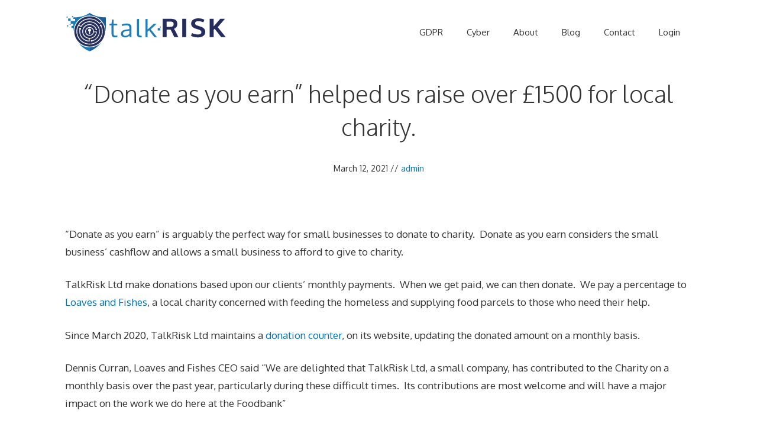

--- FILE ---
content_type: text/css; charset=utf-8
request_url: https://cdn.talkriskgroup.com/m:0/a:https://talkriskgroup.com/wp-content/themes/talk_risk/style.css?icv=c19002
body_size: -301
content:
/*
 Theme Name:   TalkRisk GeneratePress Child
 Theme URI:    https://talkriskgroup.com
 Description:  GeneratePress child theme for TalkRisk Group
 Author:       Gary Houlton
 Author URI:   https://talkriskgroup.com
 Template:     generatepress
 Version:      0.1
*/



--- FILE ---
content_type: image/svg+xml
request_url: https://cdn.talkriskgroup.com/q:i/r:0/wp:1/w:1/u:https://talkriskgroup.com/wp-content/uploads/2020/11/talk-risk-logo-v2.svg
body_size: 4147
content:
<?xml version="1.0" encoding="UTF-8" standalone="no"?> <svg xmlns="http://www.w3.org/2000/svg" xmlns:xlink="http://www.w3.org/1999/xlink" xmlns:serif="http://www.serif.com/" width="100%" height="100%" viewBox="0 0 43517 11168" version="1.1" xml:space="preserve" style="fill-rule:evenodd;clip-rule:evenodd;stroke-linejoin:round;stroke-miterlimit:2;"> <g transform="matrix(1.33333,0,0,1.33333,-13076,-172422)"> <g id="Artboard22" transform="matrix(1,0,0,0.985899,-0.290144,1940.87)"> <rect x="9807.29" y="129198" width="32637.2" height="8495.37" style="fill:none;"></rect> <g transform="matrix(1.02846,0,0,1.0143,4623.43,89205.4)"> <g transform="matrix(1.76145,0,0,1.74512,6631.65,18389.6)"> <g transform="matrix(3013.6,0,0,3013.6,9801.19,14987.8)"> <path d="M0.6,-0.505C0.6,-0.669 0.496,-0.706 0.331,-0.706L0.059,-0.706L0.059,-0L0.205,-0L0.205,-0.292C0.205,-0.292 0.329,-0.292 0.35,-0.29C0.35,-0.29 0.394,-0.206 0.412,-0.168L0.489,-0L0.642,-0L0.542,-0.204C0.52,-0.249 0.504,-0.283 0.474,-0.318C0.555,-0.348 0.6,-0.406 0.6,-0.505ZM0.465,-0.503C0.465,-0.426 0.426,-0.395 0.335,-0.395L0.205,-0.395L0.205,-0.6L0.338,-0.6C0.421,-0.6 0.465,-0.571 0.465,-0.503Z" style="fill:rgb(37,45,95);fill-rule:nonzero;"></path> </g> <g transform="matrix(3013.6,0,0,3013.6,11965,14987.8)"> <rect x="0.065" y="-0.706" width="0.146" height="0.706" style="fill:rgb(37,45,95);fill-rule:nonzero;"></rect> </g> <g transform="matrix(3013.6,0,0,3013.6,13043.8,14987.8)"> <path d="M0.487,-0.568L0.525,-0.666C0.468,-0.707 0.391,-0.722 0.294,-0.722C0.153,-0.722 0.037,-0.656 0.037,-0.521C0.037,-0.4 0.126,-0.352 0.215,-0.323L0.304,-0.293C0.365,-0.272 0.415,-0.252 0.415,-0.186C0.415,-0.126 0.363,-0.102 0.284,-0.102C0.204,-0.102 0.118,-0.126 0.069,-0.157L0.031,-0.051C0.095,-0.01 0.176,0.01 0.285,0.01C0.44,0.01 0.56,-0.058 0.56,-0.203C0.56,-0.338 0.457,-0.381 0.353,-0.416L0.256,-0.448C0.214,-0.462 0.182,-0.481 0.182,-0.535C0.182,-0.59 0.227,-0.612 0.294,-0.612C0.376,-0.612 0.44,-0.597 0.487,-0.568Z" style="fill:rgb(37,45,95);fill-rule:nonzero;"></path> </g> <g transform="matrix(3013.6,0,0,3013.6,15044.9,14987.8)"> <path d="M0.205,-0.284L0.242,-0.321L0.484,-0L0.653,-0L0.356,-0.384L0.624,-0.706L0.451,-0.706L0.205,-0.412L0.205,-0.706L0.059,-0.706L0.059,-0L0.205,-0L0.205,-0.284Z" style="fill:rgb(37,45,95);fill-rule:nonzero;"></path> </g> </g> <g transform="matrix(3.16201,0,0,1.48555,-3740.33,22222.9)"> <g> <g transform="matrix(13.0732,0,0,28.2941,5560.5,6457.01)"> <path d="M237.795,256.571L241.899,256.571L241.899,252.467L237.795,252.467L237.795,256.571" style="fill:rgb(37,45,95);fill-rule:nonzero;"></path> </g> <g transform="matrix(13.0732,0,0,28.2941,5521.28,6101.19)"> <path d="M230.299,271.745L242.028,271.745L242.028,283.473L230.299,283.473L230.299,271.745" style="fill:rgb(23,125,186);fill-rule:nonzero;"></path> </g> <g transform="matrix(0.578746,0,0,1.22045,-756.099,-3270.59)"> <g transform="matrix(2757.8,0,0,2757.8,10830.6,14987.8)"> <path d="M0.175,-0.479L0.317,-0.479L0.317,-0.536L0.175,-0.536L0.175,-0.714L0.114,-0.709L0.093,-0.536L0.018,-0.536L0.011,-0.479L0.093,-0.479L0.093,-0.217C0.093,-0.054 0.103,0.01 0.233,0.01C0.25,0.01 0.265,0.008 0.326,0.003L0.319,-0.063C0.281,-0.06 0.261,-0.058 0.252,-0.058C0.187,-0.058 0.175,-0.079 0.175,-0.179L0.175,-0.479Z" style="fill:rgb(31,125,187);fill-rule:nonzero;"></path> </g> <g transform="matrix(2757.8,0,0,2757.8,11986.2,14987.8)"> <path d="M0.213,-0.052C0.162,-0.052 0.124,-0.077 0.124,-0.137C0.124,-0.212 0.169,-0.236 0.321,-0.256C0.322,-0.256 0.37,-0.263 0.37,-0.263L0.37,-0.131C0.335,-0.083 0.264,-0.052 0.213,-0.052ZM0.372,-0.059L0.384,-0L0.451,-0L0.451,-0.394C0.451,-0.514 0.368,-0.549 0.262,-0.549C0.186,-0.549 0.115,-0.53 0.074,-0.508L0.097,-0.444C0.141,-0.465 0.205,-0.48 0.264,-0.48C0.338,-0.48 0.37,-0.446 0.37,-0.381L0.37,-0.32L0.316,-0.314C0.178,-0.294 0.042,-0.275 0.042,-0.134C0.042,-0.034 0.117,0.012 0.205,0.012C0.261,0.012 0.325,-0.006 0.372,-0.059Z" style="fill:rgb(31,125,187);fill-rule:nonzero;"></path> </g> <g transform="matrix(2757.8,0,0,2757.8,13618.8,14987.8)"> <path d="M0.152,-0.737L0.07,-0.728L0.07,-0.229C0.07,-0.051 0.073,0.01 0.205,0.01C0.213,0.01 0.232,0.009 0.26,0.004L0.255,-0.06C0.23,-0.058 0.223,-0.057 0.211,-0.057C0.155,-0.057 0.152,-0.093 0.152,-0.21L0.152,-0.737Z" style="fill:rgb(31,125,187);fill-rule:nonzero;"></path> </g> <g transform="matrix(2757.8,0,0,2757.8,14584,14987.8)"> <path d="M0.056,-0.728L0.056,-0L0.138,-0L0.138,-0.225L0.196,-0.275L0.398,-0L0.503,-0L0.258,-0.313L0.487,-0.536L0.376,-0.536L0.138,-0.309L0.138,-0.737L0.056,-0.728Z" style="fill:rgb(31,125,187);fill-rule:nonzero;"></path> </g> </g> </g> </g> </g> <g transform="matrix(0.752834,0,0,0.709589,9856.01,116037)"> <g transform="matrix(56.4716,0,0,60.0821,-12243.5,10952.7)"> <path d="M334.725,221.343L334.725,231.413C334.725,232.762 333.628,233.858 332.28,233.858C330.929,233.858 329.835,232.762 329.835,231.413L329.835,221.343C327.083,220.337 325.108,217.723 325.108,214.627C325.108,210.668 328.321,207.456 332.28,207.456C336.24,207.456 339.45,210.668 339.45,214.627C339.45,217.723 337.474,220.337 334.725,221.343ZM332.28,203.657C322.815,203.657 315.115,211.357 315.115,220.822C315.115,230.286 322.815,237.986 332.28,237.986C341.743,237.986 349.443,230.286 349.443,220.822C349.443,211.357 341.743,203.657 332.28,203.657" style="fill:rgb(38,46,94);fill-rule:nonzero;"></path> </g> <g transform="matrix(56.4716,0,0,60.0821,-12243.5,10952.7)"> <path d="M332.041,255.672L332.041,269.553C305.276,269.424 283.545,247.615 283.545,220.822C283.545,217.655 283.877,214.566 284.457,211.564C283.36,210.721 282.642,209.408 282.642,207.916C282.642,205.364 284.711,203.297 287.264,203.297C289.814,203.297 291.884,205.364 291.884,207.916C291.884,210.152 290.295,212.017 288.186,212.446C287.666,215.163 287.366,217.955 287.366,220.822C287.366,244.215 305.352,263.473 328.216,265.534L328.216,255.428C310.905,253.404 297.419,238.668 297.419,220.822C297.419,201.6 313.054,185.96 332.28,185.96C346.788,185.96 359.233,194.876 364.47,207.512C366.235,207.849 367.571,209.399 367.571,211.263C367.571,213.376 365.858,215.089 363.745,215.089C361.637,215.089 359.924,213.376 359.924,211.263C359.924,210.324 360.277,209.475 360.838,208.809C356.133,197.652 345.128,189.784 332.28,189.784C315.167,189.784 301.241,203.708 301.241,220.822C301.241,237.936 315.167,251.862 332.28,251.862C348.095,251.862 361.164,239.958 363.058,224.645L352.903,224.645C351.097,234.398 342.545,241.81 332.28,241.81C320.706,241.81 311.293,232.396 311.293,220.822C311.293,209.249 320.706,199.834 332.28,199.834C343.853,199.834 353.269,209.249 353.269,220.822L363.317,220.822C363.317,220.796 363.314,220.77 363.314,220.744L367.14,220.744C367.14,220.77 367.142,220.796 367.142,220.822C367.142,240.046 351.503,255.684 332.28,255.684C332.2,255.684 332.119,255.674 332.041,255.672ZM390.079,176.858L380.188,183.454L380.068,183.274L378.347,184.368C367.571,170.777 350.931,162.035 332.28,162.035C311.318,162.035 292.895,173.072 282.486,189.629L291.197,194.654C299.86,181.101 315.03,172.086 332.28,172.086C359.154,172.086 381.017,193.948 381.017,220.822C381.017,242.949 366.173,261.625 345.939,267.55C345.344,269.106 343.847,270.22 342.079,270.22C339.788,270.22 337.935,268.364 337.935,266.077C337.935,263.788 339.788,261.932 342.079,261.932C343.484,261.932 344.725,262.636 345.472,263.71C363.811,258.057 377.191,240.992 377.191,220.822C377.191,196.058 357.044,175.909 332.28,175.909C315.176,175.909 300.28,185.52 292.697,199.624L291.285,198.857L291.168,199.055L280.547,192.926C276.051,201.232 273.492,210.733 273.492,220.822C273.492,253.236 299.866,279.608 332.28,279.608C364.695,279.608 391.065,253.236 391.065,220.822C391.065,211.988 389.081,203.618 385.575,196.093C385.469,196.102 385.367,196.125 385.262,196.125C382.883,196.125 380.959,194.198 380.959,191.823C380.959,189.447 382.883,187.52 385.262,187.52C387.637,187.52 389.563,189.447 389.563,191.823C389.563,192.68 389.306,193.474 388.875,194.142C392.712,202.245 394.89,211.278 394.89,220.822C394.89,255.346 366.804,283.432 332.28,283.432C297.757,283.432 269.67,255.346 269.67,220.822C269.67,186.298 297.757,158.212 332.28,158.212C350.971,158.212 367.761,166.457 379.24,179.489L387.669,173.87C374.329,158.159 354.455,148.162 332.28,148.162C292.216,148.162 259.618,180.758 259.618,220.822C259.618,260.889 292.216,293.482 332.28,293.482C372.345,293.482 404.94,260.889 404.94,220.822C404.94,204.31 399.394,189.075 390.079,176.858" style="fill:rgb(38,46,94);fill-rule:nonzero;"></path> </g> <g transform="matrix(56.4716,0,0,60.0821,-12243.5,19948.5)"> <path d="M278.534,125.454C285.266,134.541 293.908,143.549 305.063,151.538C312.853,157.118 321.868,162.201 332.278,166.466C342.691,162.201 351.705,157.118 359.495,151.538C370.649,143.549 379.295,134.537 386.027,125.451C372.201,139.122 353.213,147.58 332.28,147.58C311.348,147.58 292.362,139.124 278.534,125.454" style="fill:rgb(23,125,186);fill-rule:nonzero;"></path> </g> <g transform="matrix(56.4716,0,0,60.0821,-12243.5,5592.56)"> <path d="M344.725,228.5C339.691,225.883 335.566,223.194 332.278,220.708C328.993,223.194 324.866,225.883 319.839,228.5C305.956,235.733 285.102,242.378 255.27,242.378L255.27,249.803L263.579,249.803L263.579,259.992L255.27,259.992L255.27,305.619C255.27,305.619 255.372,307.277 255.798,310.149C255.798,310.111 255.795,310.073 255.795,310.036C255.795,267.861 290.106,233.55 332.28,233.55C374.452,233.55 408.765,267.861 408.765,310.036C408.765,310.07 408.763,310.104 408.763,310.136C409.185,307.272 409.287,305.619 409.287,305.619L409.287,242.378C379.458,242.378 358.604,235.733 344.725,228.5" style="fill:rgb(23,125,186);fill-rule:nonzero;"></path> </g> <g transform="matrix(108.661,0,0,115.609,6582.97,18901.1)"> <path d="M5.897,3.636C3.555,2.418 1.612,1.175 0,0L0,6.274C21.653,6.583 39.178,24.283 39.178,46.01C39.178,46.027 39.177,46.045 39.177,46.061C39.397,44.573 39.449,43.715 39.449,43.715L39.449,10.848C23.947,10.848 13.109,7.394 5.897,3.636ZM0,95.329C5.168,93.162 9.668,90.611 13.572,87.815C19.369,83.663 23.862,78.979 27.361,74.258C20.302,81.237 10.652,85.592 0,85.744L0,95.329ZM23.834,24.528L28.214,21.608C21.397,13.579 11.293,8.432 0,8.263L0,13.486C9.484,13.651 17.986,17.889 23.834,24.528ZM24.326,26.589L24.264,26.496L23.37,27.064C17.88,20.141 9.46,15.65 0,15.474L0,20.695C13.702,21.002 24.758,32.235 24.758,46.01C24.758,57.509 17.043,67.215 6.527,70.294C6.218,71.102 5.44,71.682 4.521,71.682C3.331,71.682 2.368,70.717 2.368,69.528C2.368,68.339 3.331,67.374 4.521,67.374C5.252,67.374 5.897,67.74 6.284,68.298C15.815,65.36 22.769,56.491 22.769,46.01C22.769,33.331 12.606,22.988 0,22.682L0,27.913C7.292,28.142 13.505,32.692 16.158,39.092C17.075,39.268 17.769,40.073 17.769,41.041C17.769,42.14 16.88,43.03 15.781,43.03C14.686,43.03 13.795,42.14 13.795,41.041C13.795,40.553 13.979,40.112 14.27,39.766C11.896,34.135 6.429,30.127 0,29.901L0,35.131C5.747,35.431 10.337,40.188 10.337,46.01L15.559,46.01C15.559,45.996 15.557,45.983 15.557,45.969L17.546,45.969C17.546,45.983 17.546,45.996 17.546,46.01C17.546,55.806 9.724,63.793 0,64.097L0,76.547C16.582,76.239 29.979,62.664 29.979,46.01C29.979,41.418 28.948,37.068 27.126,33.158C27.071,33.162 27.018,33.174 26.963,33.174C25.728,33.174 24.727,32.173 24.727,30.938C24.727,29.704 25.728,28.702 26.963,28.702C28.198,28.702 29.199,29.704 29.199,30.938C29.199,31.384 29.065,31.796 28.841,32.144C30.835,36.355 31.967,41.049 31.967,46.01C31.967,63.76 17.678,78.227 0,78.533L0,83.757C20.558,83.449 37.19,66.64 37.19,46.01C37.19,37.428 34.308,29.51 29.467,23.161L24.326,26.589ZM15.424,47.996L10.147,47.996C9.242,52.881 5.077,56.626 0,56.891L0,62.114C7.959,61.833 14.463,55.768 15.424,47.996ZM8.348,46.01C8.348,41.284 4.651,37.415 0,37.118L0,39.121C1.785,39.398 3.155,40.928 3.155,42.79C3.155,44.399 2.128,45.758 0.699,46.28L0.699,51.514C0.699,52.008 0.413,52.432 0,52.643L0,54.9C4.651,54.603 8.348,50.734 8.348,46.01" style="fill:rgb(38,46,94);fill-opacity:0.38;fill-rule:nonzero;"></path> </g> <g transform="matrix(-56.4716,0,0,60.0821,15897.1,5749.72)"> <path d="M242.413,270.864L255.901,270.864L255.901,257.377L242.413,257.377L242.413,270.864" style="fill:rgb(23,125,186);fill-rule:nonzero;"></path> </g> <g transform="matrix(56.4716,0,0,60.0821,-12243.5,4128.86)"> <path d="M230.299,271.745L242.028,271.745L242.028,283.473L230.299,283.473L230.299,271.745" style="fill:rgb(23,125,186);fill-rule:nonzero;"></path> </g> <g transform="matrix(56.4716,0,0,60.0821,-12243.5,7757.95)"> <path d="M224.894,250.34L230.758,250.34L230.758,244.476L224.894,244.476L224.894,250.34" style="fill:rgb(23,125,186);fill-rule:nonzero;"></path> </g> <g transform="matrix(56.4716,0,0,60.0821,-12243.5,8356.85)"> <path d="M246.006,247.408L255.973,247.408L255.973,237.44L246.006,237.44L246.006,247.408" style="fill:rgb(23,125,186);fill-rule:nonzero;"></path> </g> <g transform="matrix(56.4716,0,0,60.0821,-12243.5,2437.89)"> <path d="M248.644,294.613L254.508,294.613L254.508,288.749L248.644,288.749L248.644,294.613" style="fill:rgb(23,125,186);fill-rule:nonzero;"></path> </g> <g transform="matrix(56.4716,0,0,60.0821,-12243.5,6903.49)"> <path d="M237.795,256.571L241.899,256.571L241.899,252.467L237.795,252.467L237.795,256.571" style="fill:rgb(23,125,186);fill-rule:nonzero;"></path> </g> <g transform="matrix(56.4716,0,0,60.0821,-12243.5,2640.36)"> <path d="M222.915,292.561L228.045,292.561L228.045,287.431L222.915,287.431L222.915,292.561" style="fill:rgb(23,125,186);fill-rule:nonzero;"></path> </g> </g> </g> </g> </svg> 

--- FILE ---
content_type: image/svg+xml
request_url: https://talkriskgroup.com/wp-content/uploads/2020/11/talk-risk-logo-v2.svg
body_size: 4160
content:
<?xml version="1.0" encoding="UTF-8" standalone="no"?> <svg xmlns="http://www.w3.org/2000/svg" xmlns:xlink="http://www.w3.org/1999/xlink" xmlns:serif="http://www.serif.com/" width="100%" height="100%" viewBox="0 0 43517 11168" version="1.1" xml:space="preserve" style="fill-rule:evenodd;clip-rule:evenodd;stroke-linejoin:round;stroke-miterlimit:2;"> <g transform="matrix(1.33333,0,0,1.33333,-13076,-172422)"> <g id="Artboard22" transform="matrix(1,0,0,0.985899,-0.290144,1940.87)"> <rect x="9807.29" y="129198" width="32637.2" height="8495.37" style="fill:none;"></rect> <g transform="matrix(1.02846,0,0,1.0143,4623.43,89205.4)"> <g transform="matrix(1.76145,0,0,1.74512,6631.65,18389.6)"> <g transform="matrix(3013.6,0,0,3013.6,9801.19,14987.8)"> <path d="M0.6,-0.505C0.6,-0.669 0.496,-0.706 0.331,-0.706L0.059,-0.706L0.059,-0L0.205,-0L0.205,-0.292C0.205,-0.292 0.329,-0.292 0.35,-0.29C0.35,-0.29 0.394,-0.206 0.412,-0.168L0.489,-0L0.642,-0L0.542,-0.204C0.52,-0.249 0.504,-0.283 0.474,-0.318C0.555,-0.348 0.6,-0.406 0.6,-0.505ZM0.465,-0.503C0.465,-0.426 0.426,-0.395 0.335,-0.395L0.205,-0.395L0.205,-0.6L0.338,-0.6C0.421,-0.6 0.465,-0.571 0.465,-0.503Z" style="fill:rgb(37,45,95);fill-rule:nonzero;"></path> </g> <g transform="matrix(3013.6,0,0,3013.6,11965,14987.8)"> <rect x="0.065" y="-0.706" width="0.146" height="0.706" style="fill:rgb(37,45,95);fill-rule:nonzero;"></rect> </g> <g transform="matrix(3013.6,0,0,3013.6,13043.8,14987.8)"> <path d="M0.487,-0.568L0.525,-0.666C0.468,-0.707 0.391,-0.722 0.294,-0.722C0.153,-0.722 0.037,-0.656 0.037,-0.521C0.037,-0.4 0.126,-0.352 0.215,-0.323L0.304,-0.293C0.365,-0.272 0.415,-0.252 0.415,-0.186C0.415,-0.126 0.363,-0.102 0.284,-0.102C0.204,-0.102 0.118,-0.126 0.069,-0.157L0.031,-0.051C0.095,-0.01 0.176,0.01 0.285,0.01C0.44,0.01 0.56,-0.058 0.56,-0.203C0.56,-0.338 0.457,-0.381 0.353,-0.416L0.256,-0.448C0.214,-0.462 0.182,-0.481 0.182,-0.535C0.182,-0.59 0.227,-0.612 0.294,-0.612C0.376,-0.612 0.44,-0.597 0.487,-0.568Z" style="fill:rgb(37,45,95);fill-rule:nonzero;"></path> </g> <g transform="matrix(3013.6,0,0,3013.6,15044.9,14987.8)"> <path d="M0.205,-0.284L0.242,-0.321L0.484,-0L0.653,-0L0.356,-0.384L0.624,-0.706L0.451,-0.706L0.205,-0.412L0.205,-0.706L0.059,-0.706L0.059,-0L0.205,-0L0.205,-0.284Z" style="fill:rgb(37,45,95);fill-rule:nonzero;"></path> </g> </g> <g transform="matrix(3.16201,0,0,1.48555,-3740.33,22222.9)"> <g> <g transform="matrix(13.0732,0,0,28.2941,5560.5,6457.01)"> <path d="M237.795,256.571L241.899,256.571L241.899,252.467L237.795,252.467L237.795,256.571" style="fill:rgb(37,45,95);fill-rule:nonzero;"></path> </g> <g transform="matrix(13.0732,0,0,28.2941,5521.28,6101.19)"> <path d="M230.299,271.745L242.028,271.745L242.028,283.473L230.299,283.473L230.299,271.745" style="fill:rgb(23,125,186);fill-rule:nonzero;"></path> </g> <g transform="matrix(0.578746,0,0,1.22045,-756.099,-3270.59)"> <g transform="matrix(2757.8,0,0,2757.8,10830.6,14987.8)"> <path d="M0.175,-0.479L0.317,-0.479L0.317,-0.536L0.175,-0.536L0.175,-0.714L0.114,-0.709L0.093,-0.536L0.018,-0.536L0.011,-0.479L0.093,-0.479L0.093,-0.217C0.093,-0.054 0.103,0.01 0.233,0.01C0.25,0.01 0.265,0.008 0.326,0.003L0.319,-0.063C0.281,-0.06 0.261,-0.058 0.252,-0.058C0.187,-0.058 0.175,-0.079 0.175,-0.179L0.175,-0.479Z" style="fill:rgb(31,125,187);fill-rule:nonzero;"></path> </g> <g transform="matrix(2757.8,0,0,2757.8,11986.2,14987.8)"> <path d="M0.213,-0.052C0.162,-0.052 0.124,-0.077 0.124,-0.137C0.124,-0.212 0.169,-0.236 0.321,-0.256C0.322,-0.256 0.37,-0.263 0.37,-0.263L0.37,-0.131C0.335,-0.083 0.264,-0.052 0.213,-0.052ZM0.372,-0.059L0.384,-0L0.451,-0L0.451,-0.394C0.451,-0.514 0.368,-0.549 0.262,-0.549C0.186,-0.549 0.115,-0.53 0.074,-0.508L0.097,-0.444C0.141,-0.465 0.205,-0.48 0.264,-0.48C0.338,-0.48 0.37,-0.446 0.37,-0.381L0.37,-0.32L0.316,-0.314C0.178,-0.294 0.042,-0.275 0.042,-0.134C0.042,-0.034 0.117,0.012 0.205,0.012C0.261,0.012 0.325,-0.006 0.372,-0.059Z" style="fill:rgb(31,125,187);fill-rule:nonzero;"></path> </g> <g transform="matrix(2757.8,0,0,2757.8,13618.8,14987.8)"> <path d="M0.152,-0.737L0.07,-0.728L0.07,-0.229C0.07,-0.051 0.073,0.01 0.205,0.01C0.213,0.01 0.232,0.009 0.26,0.004L0.255,-0.06C0.23,-0.058 0.223,-0.057 0.211,-0.057C0.155,-0.057 0.152,-0.093 0.152,-0.21L0.152,-0.737Z" style="fill:rgb(31,125,187);fill-rule:nonzero;"></path> </g> <g transform="matrix(2757.8,0,0,2757.8,14584,14987.8)"> <path d="M0.056,-0.728L0.056,-0L0.138,-0L0.138,-0.225L0.196,-0.275L0.398,-0L0.503,-0L0.258,-0.313L0.487,-0.536L0.376,-0.536L0.138,-0.309L0.138,-0.737L0.056,-0.728Z" style="fill:rgb(31,125,187);fill-rule:nonzero;"></path> </g> </g> </g> </g> </g> <g transform="matrix(0.752834,0,0,0.709589,9856.01,116037)"> <g transform="matrix(56.4716,0,0,60.0821,-12243.5,10952.7)"> <path d="M334.725,221.343L334.725,231.413C334.725,232.762 333.628,233.858 332.28,233.858C330.929,233.858 329.835,232.762 329.835,231.413L329.835,221.343C327.083,220.337 325.108,217.723 325.108,214.627C325.108,210.668 328.321,207.456 332.28,207.456C336.24,207.456 339.45,210.668 339.45,214.627C339.45,217.723 337.474,220.337 334.725,221.343ZM332.28,203.657C322.815,203.657 315.115,211.357 315.115,220.822C315.115,230.286 322.815,237.986 332.28,237.986C341.743,237.986 349.443,230.286 349.443,220.822C349.443,211.357 341.743,203.657 332.28,203.657" style="fill:rgb(38,46,94);fill-rule:nonzero;"></path> </g> <g transform="matrix(56.4716,0,0,60.0821,-12243.5,10952.7)"> <path d="M332.041,255.672L332.041,269.553C305.276,269.424 283.545,247.615 283.545,220.822C283.545,217.655 283.877,214.566 284.457,211.564C283.36,210.721 282.642,209.408 282.642,207.916C282.642,205.364 284.711,203.297 287.264,203.297C289.814,203.297 291.884,205.364 291.884,207.916C291.884,210.152 290.295,212.017 288.186,212.446C287.666,215.163 287.366,217.955 287.366,220.822C287.366,244.215 305.352,263.473 328.216,265.534L328.216,255.428C310.905,253.404 297.419,238.668 297.419,220.822C297.419,201.6 313.054,185.96 332.28,185.96C346.788,185.96 359.233,194.876 364.47,207.512C366.235,207.849 367.571,209.399 367.571,211.263C367.571,213.376 365.858,215.089 363.745,215.089C361.637,215.089 359.924,213.376 359.924,211.263C359.924,210.324 360.277,209.475 360.838,208.809C356.133,197.652 345.128,189.784 332.28,189.784C315.167,189.784 301.241,203.708 301.241,220.822C301.241,237.936 315.167,251.862 332.28,251.862C348.095,251.862 361.164,239.958 363.058,224.645L352.903,224.645C351.097,234.398 342.545,241.81 332.28,241.81C320.706,241.81 311.293,232.396 311.293,220.822C311.293,209.249 320.706,199.834 332.28,199.834C343.853,199.834 353.269,209.249 353.269,220.822L363.317,220.822C363.317,220.796 363.314,220.77 363.314,220.744L367.14,220.744C367.14,220.77 367.142,220.796 367.142,220.822C367.142,240.046 351.503,255.684 332.28,255.684C332.2,255.684 332.119,255.674 332.041,255.672ZM390.079,176.858L380.188,183.454L380.068,183.274L378.347,184.368C367.571,170.777 350.931,162.035 332.28,162.035C311.318,162.035 292.895,173.072 282.486,189.629L291.197,194.654C299.86,181.101 315.03,172.086 332.28,172.086C359.154,172.086 381.017,193.948 381.017,220.822C381.017,242.949 366.173,261.625 345.939,267.55C345.344,269.106 343.847,270.22 342.079,270.22C339.788,270.22 337.935,268.364 337.935,266.077C337.935,263.788 339.788,261.932 342.079,261.932C343.484,261.932 344.725,262.636 345.472,263.71C363.811,258.057 377.191,240.992 377.191,220.822C377.191,196.058 357.044,175.909 332.28,175.909C315.176,175.909 300.28,185.52 292.697,199.624L291.285,198.857L291.168,199.055L280.547,192.926C276.051,201.232 273.492,210.733 273.492,220.822C273.492,253.236 299.866,279.608 332.28,279.608C364.695,279.608 391.065,253.236 391.065,220.822C391.065,211.988 389.081,203.618 385.575,196.093C385.469,196.102 385.367,196.125 385.262,196.125C382.883,196.125 380.959,194.198 380.959,191.823C380.959,189.447 382.883,187.52 385.262,187.52C387.637,187.52 389.563,189.447 389.563,191.823C389.563,192.68 389.306,193.474 388.875,194.142C392.712,202.245 394.89,211.278 394.89,220.822C394.89,255.346 366.804,283.432 332.28,283.432C297.757,283.432 269.67,255.346 269.67,220.822C269.67,186.298 297.757,158.212 332.28,158.212C350.971,158.212 367.761,166.457 379.24,179.489L387.669,173.87C374.329,158.159 354.455,148.162 332.28,148.162C292.216,148.162 259.618,180.758 259.618,220.822C259.618,260.889 292.216,293.482 332.28,293.482C372.345,293.482 404.94,260.889 404.94,220.822C404.94,204.31 399.394,189.075 390.079,176.858" style="fill:rgb(38,46,94);fill-rule:nonzero;"></path> </g> <g transform="matrix(56.4716,0,0,60.0821,-12243.5,19948.5)"> <path d="M278.534,125.454C285.266,134.541 293.908,143.549 305.063,151.538C312.853,157.118 321.868,162.201 332.278,166.466C342.691,162.201 351.705,157.118 359.495,151.538C370.649,143.549 379.295,134.537 386.027,125.451C372.201,139.122 353.213,147.58 332.28,147.58C311.348,147.58 292.362,139.124 278.534,125.454" style="fill:rgb(23,125,186);fill-rule:nonzero;"></path> </g> <g transform="matrix(56.4716,0,0,60.0821,-12243.5,5592.56)"> <path d="M344.725,228.5C339.691,225.883 335.566,223.194 332.278,220.708C328.993,223.194 324.866,225.883 319.839,228.5C305.956,235.733 285.102,242.378 255.27,242.378L255.27,249.803L263.579,249.803L263.579,259.992L255.27,259.992L255.27,305.619C255.27,305.619 255.372,307.277 255.798,310.149C255.798,310.111 255.795,310.073 255.795,310.036C255.795,267.861 290.106,233.55 332.28,233.55C374.452,233.55 408.765,267.861 408.765,310.036C408.765,310.07 408.763,310.104 408.763,310.136C409.185,307.272 409.287,305.619 409.287,305.619L409.287,242.378C379.458,242.378 358.604,235.733 344.725,228.5" style="fill:rgb(23,125,186);fill-rule:nonzero;"></path> </g> <g transform="matrix(108.661,0,0,115.609,6582.97,18901.1)"> <path d="M5.897,3.636C3.555,2.418 1.612,1.175 0,0L0,6.274C21.653,6.583 39.178,24.283 39.178,46.01C39.178,46.027 39.177,46.045 39.177,46.061C39.397,44.573 39.449,43.715 39.449,43.715L39.449,10.848C23.947,10.848 13.109,7.394 5.897,3.636ZM0,95.329C5.168,93.162 9.668,90.611 13.572,87.815C19.369,83.663 23.862,78.979 27.361,74.258C20.302,81.237 10.652,85.592 0,85.744L0,95.329ZM23.834,24.528L28.214,21.608C21.397,13.579 11.293,8.432 0,8.263L0,13.486C9.484,13.651 17.986,17.889 23.834,24.528ZM24.326,26.589L24.264,26.496L23.37,27.064C17.88,20.141 9.46,15.65 0,15.474L0,20.695C13.702,21.002 24.758,32.235 24.758,46.01C24.758,57.509 17.043,67.215 6.527,70.294C6.218,71.102 5.44,71.682 4.521,71.682C3.331,71.682 2.368,70.717 2.368,69.528C2.368,68.339 3.331,67.374 4.521,67.374C5.252,67.374 5.897,67.74 6.284,68.298C15.815,65.36 22.769,56.491 22.769,46.01C22.769,33.331 12.606,22.988 0,22.682L0,27.913C7.292,28.142 13.505,32.692 16.158,39.092C17.075,39.268 17.769,40.073 17.769,41.041C17.769,42.14 16.88,43.03 15.781,43.03C14.686,43.03 13.795,42.14 13.795,41.041C13.795,40.553 13.979,40.112 14.27,39.766C11.896,34.135 6.429,30.127 0,29.901L0,35.131C5.747,35.431 10.337,40.188 10.337,46.01L15.559,46.01C15.559,45.996 15.557,45.983 15.557,45.969L17.546,45.969C17.546,45.983 17.546,45.996 17.546,46.01C17.546,55.806 9.724,63.793 0,64.097L0,76.547C16.582,76.239 29.979,62.664 29.979,46.01C29.979,41.418 28.948,37.068 27.126,33.158C27.071,33.162 27.018,33.174 26.963,33.174C25.728,33.174 24.727,32.173 24.727,30.938C24.727,29.704 25.728,28.702 26.963,28.702C28.198,28.702 29.199,29.704 29.199,30.938C29.199,31.384 29.065,31.796 28.841,32.144C30.835,36.355 31.967,41.049 31.967,46.01C31.967,63.76 17.678,78.227 0,78.533L0,83.757C20.558,83.449 37.19,66.64 37.19,46.01C37.19,37.428 34.308,29.51 29.467,23.161L24.326,26.589ZM15.424,47.996L10.147,47.996C9.242,52.881 5.077,56.626 0,56.891L0,62.114C7.959,61.833 14.463,55.768 15.424,47.996ZM8.348,46.01C8.348,41.284 4.651,37.415 0,37.118L0,39.121C1.785,39.398 3.155,40.928 3.155,42.79C3.155,44.399 2.128,45.758 0.699,46.28L0.699,51.514C0.699,52.008 0.413,52.432 0,52.643L0,54.9C4.651,54.603 8.348,50.734 8.348,46.01" style="fill:rgb(38,46,94);fill-opacity:0.38;fill-rule:nonzero;"></path> </g> <g transform="matrix(-56.4716,0,0,60.0821,15897.1,5749.72)"> <path d="M242.413,270.864L255.901,270.864L255.901,257.377L242.413,257.377L242.413,270.864" style="fill:rgb(23,125,186);fill-rule:nonzero;"></path> </g> <g transform="matrix(56.4716,0,0,60.0821,-12243.5,4128.86)"> <path d="M230.299,271.745L242.028,271.745L242.028,283.473L230.299,283.473L230.299,271.745" style="fill:rgb(23,125,186);fill-rule:nonzero;"></path> </g> <g transform="matrix(56.4716,0,0,60.0821,-12243.5,7757.95)"> <path d="M224.894,250.34L230.758,250.34L230.758,244.476L224.894,244.476L224.894,250.34" style="fill:rgb(23,125,186);fill-rule:nonzero;"></path> </g> <g transform="matrix(56.4716,0,0,60.0821,-12243.5,8356.85)"> <path d="M246.006,247.408L255.973,247.408L255.973,237.44L246.006,237.44L246.006,247.408" style="fill:rgb(23,125,186);fill-rule:nonzero;"></path> </g> <g transform="matrix(56.4716,0,0,60.0821,-12243.5,2437.89)"> <path d="M248.644,294.613L254.508,294.613L254.508,288.749L248.644,288.749L248.644,294.613" style="fill:rgb(23,125,186);fill-rule:nonzero;"></path> </g> <g transform="matrix(56.4716,0,0,60.0821,-12243.5,6903.49)"> <path d="M237.795,256.571L241.899,256.571L241.899,252.467L237.795,252.467L237.795,256.571" style="fill:rgb(23,125,186);fill-rule:nonzero;"></path> </g> <g transform="matrix(56.4716,0,0,60.0821,-12243.5,2640.36)"> <path d="M222.915,292.561L228.045,292.561L228.045,287.431L222.915,287.431L222.915,292.561" style="fill:rgb(23,125,186);fill-rule:nonzero;"></path> </g> </g> </g> </g> </svg> 